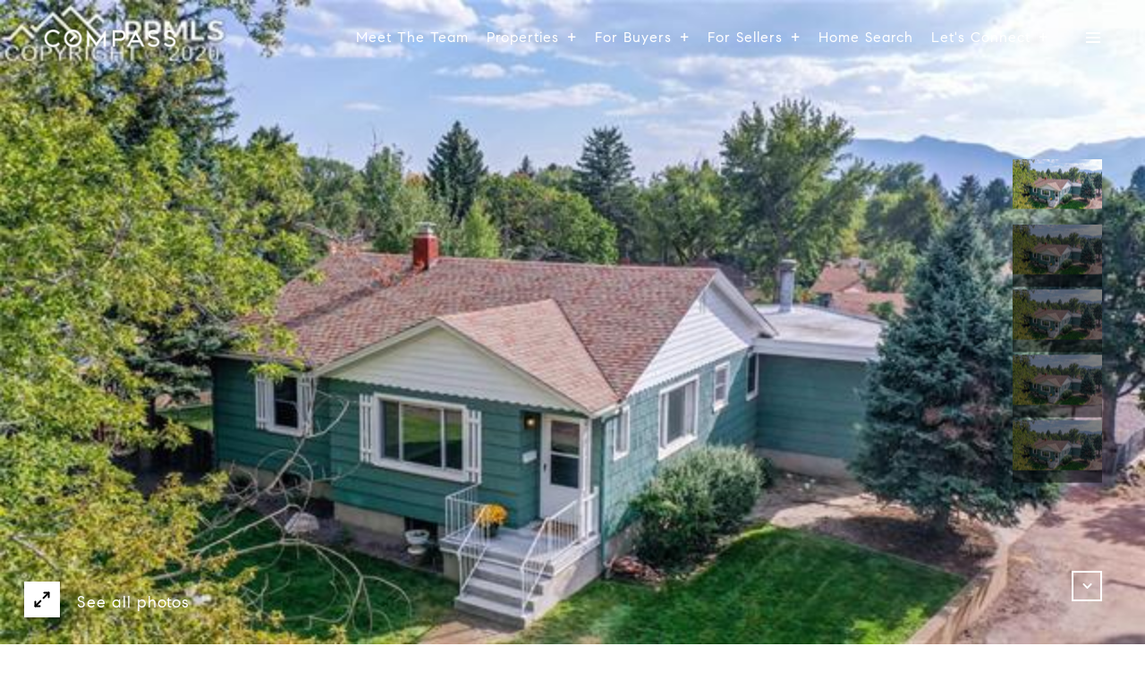

--- FILE ---
content_type: text/html; charset=utf-8
request_url: https://bss.luxurypresence.com/buttons/googleOneTap?companyId=271090d6-2aef-449d-8ec4-69191face16f&websiteId=1fa1765a-341f-4c25-9270-68e0b143cd04&pageId=df036e81-45e7-44ed-843c-2d36ba8a5243&sourceUrl=https%3A%2F%2Fsapphirepropertiesre.com%2Fproperties%2F1242-farragut-avenue-colorado-springs-co-80909-9378687&pageMeta=%7B%22sourceResource%22%3A%22properties%22%2C%22pageElementId%22%3A%228565c187-7ab3-42f1-8b42-7b63b0ba213a%22%2C%22pageQueryVariables%22%3A%7B%22property%22%3A%7B%22id%22%3A%228565c187-7ab3-42f1-8b42-7b63b0ba213a%22%7D%2C%22properties%22%3A%7B%22relatedNeighborhoodPropertyId%22%3A%228565c187-7ab3-42f1-8b42-7b63b0ba213a%22%2C%22sort%22%3A%22salesPrice%22%7D%2C%22neighborhood%22%3A%7B%22id%22%3A%22633082c9-11cb-4b8b-a639-059a0b62087a%22%7D%2C%22pressReleases%22%3A%7B%22propertyId%22%3A%228565c187-7ab3-42f1-8b42-7b63b0ba213a%22%7D%7D%7D
body_size: 2952
content:
<style>
  html, body {margin: 0; padding: 0;}
</style>
<script src="https://accounts.google.com/gsi/client" async defer></script>
<script>
const parseURL = (url) => {
    const a = document.createElement('a');
    a.href = url;
    return a.origin;
}

const login = (token, provider, source)  => {
  const origin = (window.location != window.parent.location)
    ? parseURL(document.referrer)
    : window.location.origin;  
  const xhr = new XMLHttpRequest();
  xhr.responseType = 'json';
  xhr.onreadystatechange = function() {
    if (xhr.readyState === 4) {
      const response = xhr.response;
      const msg = {
        event: response.status,
        provider: provider,
        source: source,
        token: token
      }
      window.parent.postMessage(msg, origin);
    }
  }
  xhr.withCredentials = true;
  xhr.open('POST', `${origin}/api/v1/auth/login`, true);
  xhr.setRequestHeader("Content-Type", "application/json;charset=UTF-8");
  xhr.send(JSON.stringify({
    token,
    provider,
    source,
    websiteId: '1fa1765a-341f-4c25-9270-68e0b143cd04',
    companyId: '271090d6-2aef-449d-8ec4-69191face16f',
    pageId: 'df036e81-45e7-44ed-843c-2d36ba8a5243',
    sourceUrl: 'https://sapphirepropertiesre.com/properties/1242-farragut-avenue-colorado-springs-co-80909-9378687',
    pageMeta: '{"sourceResource":"properties","pageElementId":"8565c187-7ab3-42f1-8b42-7b63b0ba213a","pageQueryVariables":{"property":{"id":"8565c187-7ab3-42f1-8b42-7b63b0ba213a"},"properties":{"relatedNeighborhoodPropertyId":"8565c187-7ab3-42f1-8b42-7b63b0ba213a","sort":"salesPrice"},"neighborhood":{"id":"633082c9-11cb-4b8b-a639-059a0b62087a"},"pressReleases":{"propertyId":"8565c187-7ab3-42f1-8b42-7b63b0ba213a"}}}',
    utm: '',
    referrer: ''
  }));
}

function getExpirationCookie(expiresInMiliseconds) {
  const tomorrow  = new Date(Date.now() + expiresInMiliseconds); // The Date object returns today's timestamp
  return `sapphirepropertiesre.com-SID=true; expires=${tomorrow.toUTCString()}; path=/; Secure; SameSite=None`;
}

function handleCredentialResponse(response) {
  document.cookie = getExpirationCookie(24 * 60 * 60 * 1000); // 1 day
  login(response.credential, 'GOOGLE', 'GOOGLE_SIGN_ON');
}

function handleClose() {
  const msg = {
    event: 'cancel',
    provider: 'GOOGLE',
    source: 'GOOGLE_SIGN_ON'
  }
  const origin = (window.location != window.parent.location)
    ? parseURL(document.referrer)
    : window.location.origin;
  window.parent.postMessage(msg, origin);
  document.cookie = getExpirationCookie(2 * 60 * 60 * 1000); // 2 hours
}

</script>
<div id="g_id_onload"
  data-client_id="673515100752-7s6f6j0qab4skl22cjpp7eirb2rjmfcg.apps.googleusercontent.com"
  data-callback="handleCredentialResponse"
  data-intermediate_iframe_close_callback="handleClose"
  data-state_cookie_domain = "sapphirepropertiesre.com"
  data-allowed_parent_origin="https://sapphirepropertiesre.com"
  data-skip_prompt_cookie="sapphirepropertiesre.com-SID"
  data-cancel_on_tap_outside="false"
></div>